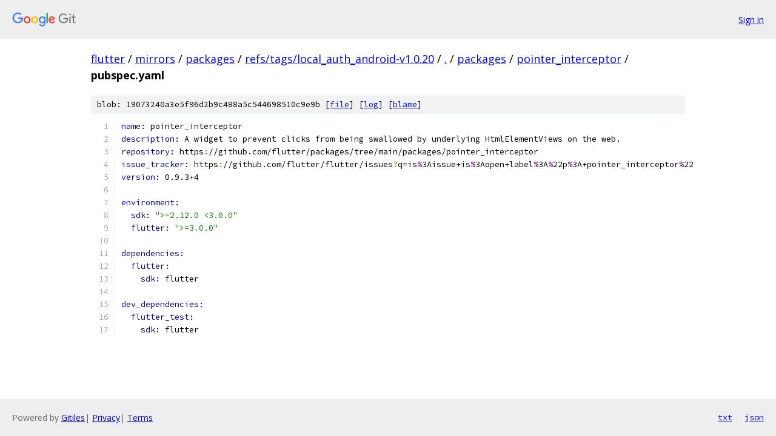

--- FILE ---
content_type: text/html; charset=utf-8
request_url: https://flutter.googlesource.com/mirrors/packages/+/refs/tags/local_auth_android-v1.0.20/packages/pointer_interceptor/pubspec.yaml
body_size: 1323
content:
<!DOCTYPE html><html lang="en"><head><meta charset="utf-8"><meta name="viewport" content="width=device-width, initial-scale=1"><title>packages/pointer_interceptor/pubspec.yaml - mirrors/packages - Git at Google</title><link rel="stylesheet" type="text/css" href="/+static/base.css"><link rel="stylesheet" type="text/css" href="/+static/prettify/prettify.css"><!-- default customHeadTagPart --></head><body class="Site"><header class="Site-header"><div class="Header"><a class="Header-image" href="/"><img src="//www.gstatic.com/images/branding/lockups/2x/lockup_git_color_108x24dp.png" width="108" height="24" alt="Google Git"></a><div class="Header-menu"> <a class="Header-menuItem" href="https://accounts.google.com/AccountChooser?faa=1&amp;continue=https://flutter.googlesource.com/login/mirrors/packages/%2B/refs/tags/local_auth_android-v1.0.20/packages/pointer_interceptor/pubspec.yaml">Sign in</a> </div></div></header><div class="Site-content"><div class="Container "><div class="Breadcrumbs"><a class="Breadcrumbs-crumb" href="/?format=HTML">flutter</a> / <a class="Breadcrumbs-crumb" href="/mirrors/">mirrors</a> / <a class="Breadcrumbs-crumb" href="/mirrors/packages/">packages</a> / <a class="Breadcrumbs-crumb" href="/mirrors/packages/+/refs/tags/local_auth_android-v1.0.20">refs/tags/local_auth_android-v1.0.20</a> / <a class="Breadcrumbs-crumb" href="/mirrors/packages/+/refs/tags/local_auth_android-v1.0.20/">.</a> / <a class="Breadcrumbs-crumb" href="/mirrors/packages/+/refs/tags/local_auth_android-v1.0.20/packages">packages</a> / <a class="Breadcrumbs-crumb" href="/mirrors/packages/+/refs/tags/local_auth_android-v1.0.20/packages/pointer_interceptor">pointer_interceptor</a> / <span class="Breadcrumbs-crumb">pubspec.yaml</span></div><div class="u-sha1 u-monospace BlobSha1">blob: 19073240a3e5f96d2b9c488a5c544698510c9e9b [<a href="/mirrors/packages/+/refs/tags/local_auth_android-v1.0.20/packages/pointer_interceptor/pubspec.yaml">file</a>] [<a href="/mirrors/packages/+log/refs/tags/local_auth_android-v1.0.20/packages/pointer_interceptor/pubspec.yaml">log</a>] [<a href="/mirrors/packages/+blame/refs/tags/local_auth_android-v1.0.20/packages/pointer_interceptor/pubspec.yaml">blame</a>]</div><table class="FileContents"><tr class="u-pre u-monospace FileContents-line"><td class="u-lineNum u-noSelect FileContents-lineNum" data-line-number="1"></td><td class="FileContents-lineContents" id="1"><span class="kwd">name: </span><span class="pln">pointer_interceptor</span></td></tr><tr class="u-pre u-monospace FileContents-line"><td class="u-lineNum u-noSelect FileContents-lineNum" data-line-number="2"></td><td class="FileContents-lineContents" id="2"><span class="kwd">description: </span><span class="pln">A widget to prevent clicks from being swallowed by underlying HtmlElementViews on the web.</span></td></tr><tr class="u-pre u-monospace FileContents-line"><td class="u-lineNum u-noSelect FileContents-lineNum" data-line-number="3"></td><td class="FileContents-lineContents" id="3"><span class="kwd">repository: </span><span class="pln">https</span><span class="pun">:</span><span class="pln">//github.com/flutter/packages/tree/main/packages/pointer_interceptor</span></td></tr><tr class="u-pre u-monospace FileContents-line"><td class="u-lineNum u-noSelect FileContents-lineNum" data-line-number="4"></td><td class="FileContents-lineContents" id="4"><span class="kwd">issue_tracker: </span><span class="pln">https</span><span class="pun">:</span><span class="pln">//github.com/flutter/flutter/issues</span><span class="pun">?</span><span class="pln">q=is</span><span class="dec">%</span><span class="pln">3Aissue+is</span><span class="dec">%</span><span class="pln">3Aopen+label</span><span class="dec">%</span><span class="pln">3A</span><span class="dec">%</span><span class="pln">22p</span><span class="dec">%</span><span class="pln">3A+pointer_interceptor</span><span class="dec">%</span><span class="pln">22</span></td></tr><tr class="u-pre u-monospace FileContents-line"><td class="u-lineNum u-noSelect FileContents-lineNum" data-line-number="5"></td><td class="FileContents-lineContents" id="5"><span class="kwd">version: </span><span class="pln">0.9.3+4</span></td></tr><tr class="u-pre u-monospace FileContents-line"><td class="u-lineNum u-noSelect FileContents-lineNum" data-line-number="6"></td><td class="FileContents-lineContents" id="6"></td></tr><tr class="u-pre u-monospace FileContents-line"><td class="u-lineNum u-noSelect FileContents-lineNum" data-line-number="7"></td><td class="FileContents-lineContents" id="7"><span class="kwd">environment:</span></td></tr><tr class="u-pre u-monospace FileContents-line"><td class="u-lineNum u-noSelect FileContents-lineNum" data-line-number="8"></td><td class="FileContents-lineContents" id="8"><span class="pln">  </span><span class="kwd">sdk: </span><span class="str">&quot;&gt;=2.12.0 &lt;3.0.0&quot;</span></td></tr><tr class="u-pre u-monospace FileContents-line"><td class="u-lineNum u-noSelect FileContents-lineNum" data-line-number="9"></td><td class="FileContents-lineContents" id="9"><span class="pln">  </span><span class="kwd">flutter: </span><span class="str">&quot;&gt;=3.0.0&quot;</span></td></tr><tr class="u-pre u-monospace FileContents-line"><td class="u-lineNum u-noSelect FileContents-lineNum" data-line-number="10"></td><td class="FileContents-lineContents" id="10"></td></tr><tr class="u-pre u-monospace FileContents-line"><td class="u-lineNum u-noSelect FileContents-lineNum" data-line-number="11"></td><td class="FileContents-lineContents" id="11"><span class="kwd">dependencies:</span></td></tr><tr class="u-pre u-monospace FileContents-line"><td class="u-lineNum u-noSelect FileContents-lineNum" data-line-number="12"></td><td class="FileContents-lineContents" id="12"><span class="pln">  </span><span class="kwd">flutter:</span></td></tr><tr class="u-pre u-monospace FileContents-line"><td class="u-lineNum u-noSelect FileContents-lineNum" data-line-number="13"></td><td class="FileContents-lineContents" id="13"><span class="pln">    </span><span class="kwd">sdk: </span><span class="pln">flutter</span></td></tr><tr class="u-pre u-monospace FileContents-line"><td class="u-lineNum u-noSelect FileContents-lineNum" data-line-number="14"></td><td class="FileContents-lineContents" id="14"></td></tr><tr class="u-pre u-monospace FileContents-line"><td class="u-lineNum u-noSelect FileContents-lineNum" data-line-number="15"></td><td class="FileContents-lineContents" id="15"><span class="kwd">dev_dependencies:</span></td></tr><tr class="u-pre u-monospace FileContents-line"><td class="u-lineNum u-noSelect FileContents-lineNum" data-line-number="16"></td><td class="FileContents-lineContents" id="16"><span class="pln">  </span><span class="kwd">flutter_test:</span></td></tr><tr class="u-pre u-monospace FileContents-line"><td class="u-lineNum u-noSelect FileContents-lineNum" data-line-number="17"></td><td class="FileContents-lineContents" id="17"><span class="pln">    </span><span class="kwd">sdk: </span><span class="pln">flutter</span></td></tr></table><script nonce="FYn-HFN__72P5Ec_q32_hQ">for (let lineNumEl of document.querySelectorAll('td.u-lineNum')) {lineNumEl.onclick = () => {window.location.hash = `#${lineNumEl.getAttribute('data-line-number')}`;};}</script></div> <!-- Container --></div> <!-- Site-content --><footer class="Site-footer"><div class="Footer"><span class="Footer-poweredBy">Powered by <a href="https://gerrit.googlesource.com/gitiles/">Gitiles</a>| <a href="https://policies.google.com/privacy">Privacy</a>| <a href="https://policies.google.com/terms">Terms</a></span><span class="Footer-formats"><a class="u-monospace Footer-formatsItem" href="?format=TEXT">txt</a> <a class="u-monospace Footer-formatsItem" href="?format=JSON">json</a></span></div></footer></body></html>